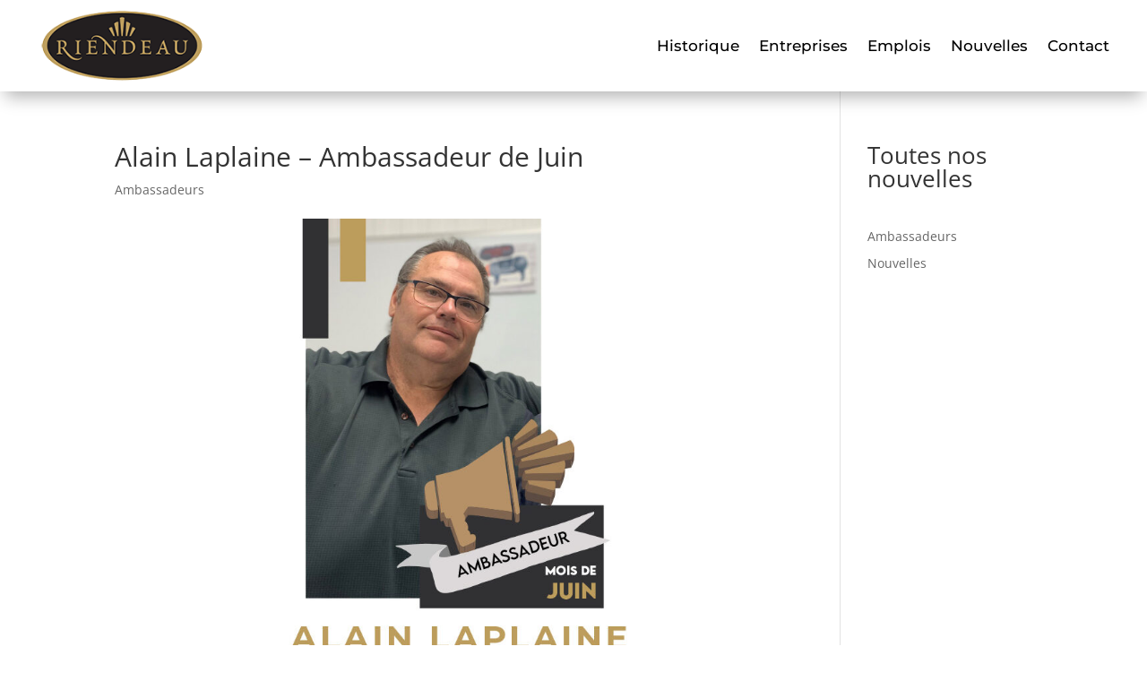

--- FILE ---
content_type: text/css
request_url: https://groupe-riendeau.com/wp-content/cache/wpfc-minified/11bjygja/8h83w.css
body_size: 2299
content:
@font-face{font-family:ETmodules;font-display:block;src:url(//groupe-riendeau.com/wp-content/themes/Divi/core/admin/fonts/modules/social/modules.eot);src:url(//groupe-riendeau.com/wp-content/themes/Divi/core/admin/fonts/modules/social/modules.eot?#iefix) format("embedded-opentype"),url(//groupe-riendeau.com/wp-content/themes/Divi/core/admin/fonts/modules/social/modules.woff) format("woff"),url(//groupe-riendeau.com/wp-content/themes/Divi/core/admin/fonts/modules/social/modules.ttf) format("truetype"),url(//groupe-riendeau.com/wp-content/themes/Divi/core/admin/fonts/modules/social/modules.svg#ETmodules) format("svg");font-weight:400;font-style:normal}.jobs-filters{
background-color: #f2f2f2;
border: 0;
margin: 30px 0 15px 0;
padding: 35px 30px 25px 30px;
overflow: hidden;
}
.jobs-filters .row{
display:flex;
flex-wrap:wrap;
margin:0 -10px;
}
.jobs-filters .col-md-3{
margin-bottom:10px;
padding:0 10px;
flex:0 0 100%;
}
.jobs-filters .col-md-3 select,
.jobs-filters .col-md-3 input{
width:100%;
height:40px;
padding:0 10px;
font-size:16px;
}
.jobs-filters .col-md-3 input{
cursor:pointer;
}
.jobs-filters .col-md-3 input.btn-search{
border-radius: 0;
font-weight: 600;
font-size: 20px;
height: 40px;
padding: 0;
width: 100%;
background:#bd9d5c url(//groupe-riendeau.com/wp-content/themes/divi-child/assets/img/mglass.svg) no-repeat scroll center center !important;
background-size:auto 25px !important;
color: #fff !important;
border:none;
text-align:left;
text-indent:-50000px;
overflow:hidden;
}
@media screen and (min-width:768px){
.jobs-filters .col-md-3{
flex:1 0 50%;
}
}
@media screen and (min-width:1024px){
.jobs-filters .col-md-3{
flex:1 0 25%;
}
}
.reset-filters-box{
margin-bottom:15px
}
a.view-all-btn{
display: inline-block;
background-color: #bd9d5c;
color: #fff;
padding: 10px 20px;
}
.job-offer{
border:1px solid #ccc;
font-family:"Roboto", sans-serif;
margin-bottom:30px;
}
.job-offer header{
padding:15px 20px;
display:flex;
align-items:center;
flex-wrap:wrap;
border-bottom:1px solid #ccc;
}
.job-offer header > .image{
flex:0 0 78px;
margin-right:20px;
height:78px;
display:flex;
align-items:center;
}
.job-offer header > .title{
flex:1 0 50%;
margin-right:20px;
}
.job-offer header > .title h2{
color: #3b3a3c;
font-size: 16px;
margin: 0;
padding: 0;
word-wrap: break-word;
}
.job-offer header > .title > div{
font-weight:500;
color:#666;
margin-top:10px;
}
.job-offer header > .title h2 a{
color: #bd9d5c;
}
.job-offer header > a{
flex:0 0 auto;
display:block;
background-color:#bd9d5c;
color:#fff;
padding: 10px 20px;
}
.job-offer .content{
padding:15px 20px;
}
.job-offer .content aside ul{
display:flex;
flex-wrap:wrap;
list-style:none outside none;
padding:0;
margin-bottom:25px;
}
.job-offer .content aside li{
font-weight:500;
color:#3b3a3c;
margin-right:30px;
}
.job-offer .content aside li i{
color:#bd9d5c;
}
.job-offer .content > p{
font-size:16px;
}
ul.page-numbers{
display:flex;
list-style:none outside none;
flex-wrap:wrap;
padding:0;
}
ul.page-numbers li{
margin-right:2px;
font-size:14px;
}
ul.page-numbers li a,
ul.page-numbers li span{
display:block;
width:40px;
padding:8px 0;
background-color:#e1e1e1;
transition:background-color 0.3s ease, color 0.3s ease;
text-align:center;
color:#666;
line-height:1.1em;
}
ul.page-numbers li a:hover,
ul.page-numbers li span{
color:#FFF;
background-color:#bd9d5c;
}
ul.page-numbers li a.next,
ul.page-numbers li a.prev{
text-indent:-50000px;
overflow:hidden;
position:relative;
}
ul.page-numbers li a.next i,
ul.page-numbers li a.prev i{
position:absolute;
left:50%;
margin-left:-4px;
text-indent:0;
margin-top:2px;
}
.wpcf7-form{
}
.wpcf7-form .row{
margin:0 -10px;
display:flex;
flex-wrap:wrap;
}
.wpcf7-form .field-box{
padding:0 10px;
flex:0 0 100%;
margin-bottom:20px;
}
.wpcf7-form .field-box input[type="text"],
.wpcf7-form .field-box input[type="email"],
.wpcf7-form .field-box input[type="tel"],
.wpcf7-form .field-box select{
width:100%;
height:55px;
padding:6px 10px;
border:2px solid #cccccc;
border-radius:10px;
box-shadow:0 1px 1px rgba(0, 0, 0, 0.075) inset;
font-size:14px;
}
.wpcf7-form .hide-label > label > span:first-child{
display:block;
width:1px;
height:1px;
overflow:hidden;
margin:0 -1px -1px 0;
}
.wpcf7-form br{
display:none;
}
.wpcf7-form .file-box .wpcf7-form-control-wrap{
border:3px dashed #cccccc;
display:block;
}
.wpcf7-form .file-box input{
display:block;
width:100%;
vertical-align:middle;
text-align:center;
padding:50px 10px;
}
.wpcf7-form .field-box input[type="text"]:focus,
.wpcf7-form .field-box input[type="email"]:focus,
.wpcf7-form .field-box input[type="tel"]:focus,
.wpcf7-form .field-box select:focus{
border-color:#bd9d5c;
box-shadow:0 1px 1px rgba(0, 0, 0, 0.075) inset, 0 0 8px rgba(189,157,92, 0.6)
}
@media screen and (min-width:1200px){
.wpcf7-form .half-width{
flex:0 0 50%;
}
}
.wpcf7-form .field-box.submit input{
width: auto;
font-size: 14px;
height: 55px;
text-align: center;
background: #1e0d0d;
border: 1px solid #bd9d5c;
color: #ffffff;
cursor: pointer;
font-weight: normal;
border-radius: 8px;
text-shadow: none;
padding: 10px 20px;
box-sizing: border-box;
margin: 10px 0;
vertical-align: middle;
}
.wpcf7-form .field-box.submit input:hover{
background: #efefef;
border-color: #bd9d5c;
color: #bd9d5c;
}
.et_pb_column_2_tb_body .wpcf7-form .field-box label,
.et_pb_column_2_tb_body .wpcf7-form .field-box legend{
color:#FFF;
}
.et_pb_column_2_tb_body .wpcf7-form .field-box.checkbox-list p > span > span{
display:flex;
flex-wrap:wrap;
}
.et_pb_column_2_tb_body .wpcf7-form .field-box.checkbox-list .wpcf7-list-item{
margin:0;
flex:0 0 50%;
}
@media screen and (min-width:1200px){
.et_pb_column_2_tb_body .wpcf7-form .field-box.checkbox-list .wpcf7-list-item{
flex:0 0 33.333333%;
}
}
.logo-location{
max-width:200px;
margin:0 0 20px 0;
display:block;
}
@media screen and (max-width:980px){
.logo-location{
margin:0 auto 20px auto;
}
}#et_search_icon:hover,.mobile_menu_bar:before,.mobile_menu_bar:after,.et_toggle_slide_menu:after,.et-social-icon a:hover,.et_pb_sum,.et_pb_pricing li a,.et_pb_pricing_table_button,.et_overlay:before,.entry-summary p.price ins,.et_pb_member_social_links a:hover,.et_pb_widget li a:hover,.et_pb_filterable_portfolio .et_pb_portfolio_filters li a.active,.et_pb_filterable_portfolio .et_pb_portofolio_pagination ul li a.active,.et_pb_gallery .et_pb_gallery_pagination ul li a.active,.wp-pagenavi span.current,.wp-pagenavi a:hover,.nav-single a,.tagged_as a,.posted_in a{color:#bd9d5c}.et_pb_contact_submit,.et_password_protected_form .et_submit_button,.et_pb_bg_layout_light .et_pb_newsletter_button,.comment-reply-link,.form-submit .et_pb_button,.et_pb_bg_layout_light .et_pb_promo_button,.et_pb_bg_layout_light .et_pb_more_button,.et_pb_contact p input[type="checkbox"]:checked+label i:before,.et_pb_bg_layout_light.et_pb_module.et_pb_button{color:#bd9d5c}.footer-widget h4{color:#bd9d5c}.et-search-form,.nav li ul,.et_mobile_menu,.footer-widget li:before,.et_pb_pricing li:before,blockquote{border-color:#bd9d5c}.et_pb_counter_amount,.et_pb_featured_table .et_pb_pricing_heading,.et_quote_content,.et_link_content,.et_audio_content,.et_pb_post_slider.et_pb_bg_layout_dark,.et_slide_in_menu_container,.et_pb_contact p input[type="radio"]:checked+label i:before{background-color:#bd9d5c}a{color:#bd9d5c}.et_secondary_nav_enabled #page-container #top-header{background-color:#bd9d5c!important}#et-secondary-nav li ul{background-color:#bd9d5c}#main-footer .footer-widget h4,#main-footer .widget_block h1,#main-footer .widget_block h2,#main-footer .widget_block h3,#main-footer .widget_block h4,#main-footer .widget_block h5,#main-footer .widget_block h6{color:#bd9d5c}.footer-widget li:before{border-color:#bd9d5c}@media only screen and (min-width:981px){.et_fixed_nav #page-container .et-fixed-header#top-header{background-color:#bd9d5c!important}.et_fixed_nav #page-container .et-fixed-header#top-header #et-secondary-nav li ul{background-color:#bd9d5c}}@media only screen and (min-width:1350px){.et_pb_row{padding:27px 0}.et_pb_section{padding:54px 0}.single.et_pb_pagebuilder_layout.et_full_width_page .et_post_meta_wrapper{padding-top:81px}.et_pb_fullwidth_section{padding:0}}

--- FILE ---
content_type: text/css
request_url: https://groupe-riendeau.com/wp-content/et-cache/6532/et-divi-dynamic-tb-1094-tb-1036-6532-late.css
body_size: 223
content:
@font-face{font-family:ETmodules;font-display:block;src:url(//groupe-riendeau.com/wp-content/themes/Divi/core/admin/fonts/modules/social/modules.eot);src:url(//groupe-riendeau.com/wp-content/themes/Divi/core/admin/fonts/modules/social/modules.eot?#iefix) format("embedded-opentype"),url(//groupe-riendeau.com/wp-content/themes/Divi/core/admin/fonts/modules/social/modules.woff) format("woff"),url(//groupe-riendeau.com/wp-content/themes/Divi/core/admin/fonts/modules/social/modules.ttf) format("truetype"),url(//groupe-riendeau.com/wp-content/themes/Divi/core/admin/fonts/modules/social/modules.svg#ETmodules) format("svg");font-weight:400;font-style:normal}